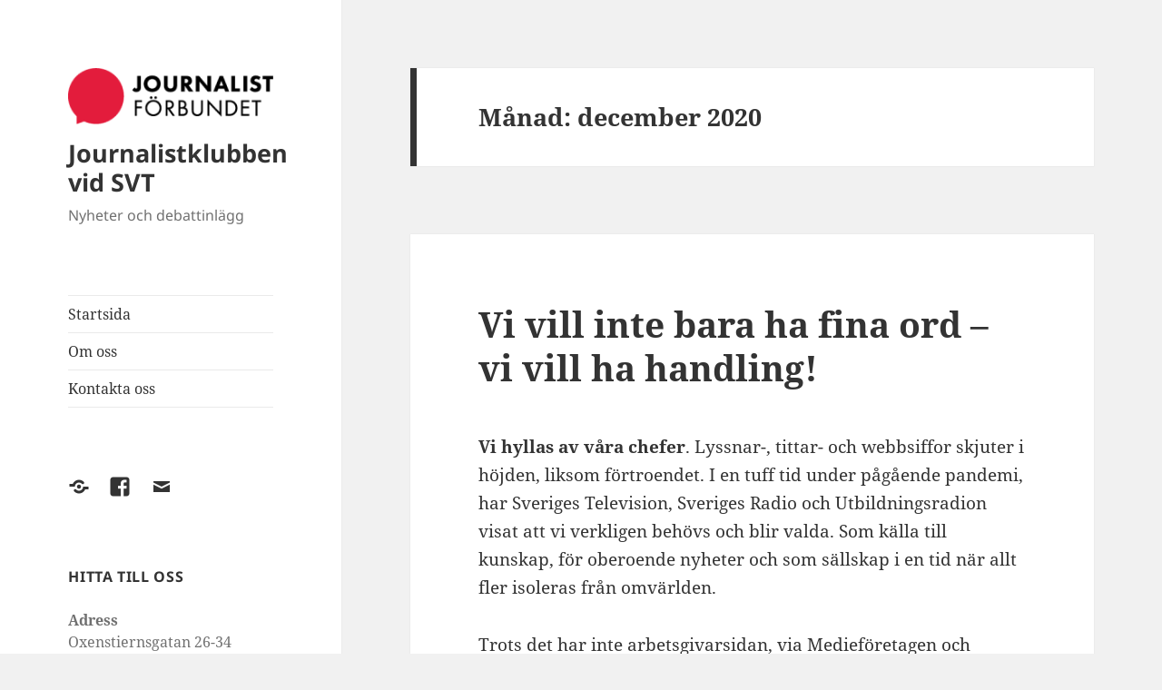

--- FILE ---
content_type: text/html; charset=UTF-8
request_url: http://nyheter.journalistklubbensvt.se/2020/12/
body_size: 9896
content:
<!DOCTYPE html>
<html lang="sv-SE" itemscope itemtype="https://schema.org/WebSite" class="no-js">
<head>
	<meta charset="UTF-8">
	<meta name="viewport" content="width=device-width, initial-scale=1.0">
	<link rel="profile" href="https://gmpg.org/xfn/11">
	<link rel="pingback" href="http://nyheter.journalistklubbensvt.se/xmlrpc.php">
	<script>(function(html){html.className = html.className.replace(/\bno-js\b/,'js')})(document.documentElement);</script>
<title>december 2020 &#8211; Journalistklubben vid SVT</title>
<meta name='robots' content='max-image-preview:large' />
	<style>img:is([sizes="auto" i], [sizes^="auto," i]) { contain-intrinsic-size: 3000px 1500px }</style>
	<link rel="alternate" type="application/rss+xml" title="Journalistklubben vid SVT &raquo; Webbflöde" href="https://nyheter.journalistklubbensvt.se/feed/" />
<link rel="alternate" type="application/rss+xml" title="Journalistklubben vid SVT &raquo; Kommentarsflöde" href="https://nyheter.journalistklubbensvt.se/comments/feed/" />
<script>
window._wpemojiSettings = {"baseUrl":"https:\/\/s.w.org\/images\/core\/emoji\/16.0.1\/72x72\/","ext":".png","svgUrl":"https:\/\/s.w.org\/images\/core\/emoji\/16.0.1\/svg\/","svgExt":".svg","source":{"concatemoji":"http:\/\/nyheter.journalistklubbensvt.se\/wp-includes\/js\/wp-emoji-release.min.js?ver=6.8.3"}};
/*! This file is auto-generated */
!function(s,n){var o,i,e;function c(e){try{var t={supportTests:e,timestamp:(new Date).valueOf()};sessionStorage.setItem(o,JSON.stringify(t))}catch(e){}}function p(e,t,n){e.clearRect(0,0,e.canvas.width,e.canvas.height),e.fillText(t,0,0);var t=new Uint32Array(e.getImageData(0,0,e.canvas.width,e.canvas.height).data),a=(e.clearRect(0,0,e.canvas.width,e.canvas.height),e.fillText(n,0,0),new Uint32Array(e.getImageData(0,0,e.canvas.width,e.canvas.height).data));return t.every(function(e,t){return e===a[t]})}function u(e,t){e.clearRect(0,0,e.canvas.width,e.canvas.height),e.fillText(t,0,0);for(var n=e.getImageData(16,16,1,1),a=0;a<n.data.length;a++)if(0!==n.data[a])return!1;return!0}function f(e,t,n,a){switch(t){case"flag":return n(e,"\ud83c\udff3\ufe0f\u200d\u26a7\ufe0f","\ud83c\udff3\ufe0f\u200b\u26a7\ufe0f")?!1:!n(e,"\ud83c\udde8\ud83c\uddf6","\ud83c\udde8\u200b\ud83c\uddf6")&&!n(e,"\ud83c\udff4\udb40\udc67\udb40\udc62\udb40\udc65\udb40\udc6e\udb40\udc67\udb40\udc7f","\ud83c\udff4\u200b\udb40\udc67\u200b\udb40\udc62\u200b\udb40\udc65\u200b\udb40\udc6e\u200b\udb40\udc67\u200b\udb40\udc7f");case"emoji":return!a(e,"\ud83e\udedf")}return!1}function g(e,t,n,a){var r="undefined"!=typeof WorkerGlobalScope&&self instanceof WorkerGlobalScope?new OffscreenCanvas(300,150):s.createElement("canvas"),o=r.getContext("2d",{willReadFrequently:!0}),i=(o.textBaseline="top",o.font="600 32px Arial",{});return e.forEach(function(e){i[e]=t(o,e,n,a)}),i}function t(e){var t=s.createElement("script");t.src=e,t.defer=!0,s.head.appendChild(t)}"undefined"!=typeof Promise&&(o="wpEmojiSettingsSupports",i=["flag","emoji"],n.supports={everything:!0,everythingExceptFlag:!0},e=new Promise(function(e){s.addEventListener("DOMContentLoaded",e,{once:!0})}),new Promise(function(t){var n=function(){try{var e=JSON.parse(sessionStorage.getItem(o));if("object"==typeof e&&"number"==typeof e.timestamp&&(new Date).valueOf()<e.timestamp+604800&&"object"==typeof e.supportTests)return e.supportTests}catch(e){}return null}();if(!n){if("undefined"!=typeof Worker&&"undefined"!=typeof OffscreenCanvas&&"undefined"!=typeof URL&&URL.createObjectURL&&"undefined"!=typeof Blob)try{var e="postMessage("+g.toString()+"("+[JSON.stringify(i),f.toString(),p.toString(),u.toString()].join(",")+"));",a=new Blob([e],{type:"text/javascript"}),r=new Worker(URL.createObjectURL(a),{name:"wpTestEmojiSupports"});return void(r.onmessage=function(e){c(n=e.data),r.terminate(),t(n)})}catch(e){}c(n=g(i,f,p,u))}t(n)}).then(function(e){for(var t in e)n.supports[t]=e[t],n.supports.everything=n.supports.everything&&n.supports[t],"flag"!==t&&(n.supports.everythingExceptFlag=n.supports.everythingExceptFlag&&n.supports[t]);n.supports.everythingExceptFlag=n.supports.everythingExceptFlag&&!n.supports.flag,n.DOMReady=!1,n.readyCallback=function(){n.DOMReady=!0}}).then(function(){return e}).then(function(){var e;n.supports.everything||(n.readyCallback(),(e=n.source||{}).concatemoji?t(e.concatemoji):e.wpemoji&&e.twemoji&&(t(e.twemoji),t(e.wpemoji)))}))}((window,document),window._wpemojiSettings);
</script>
<style id='wp-emoji-styles-inline-css'>

	img.wp-smiley, img.emoji {
		display: inline !important;
		border: none !important;
		box-shadow: none !important;
		height: 1em !important;
		width: 1em !important;
		margin: 0 0.07em !important;
		vertical-align: -0.1em !important;
		background: none !important;
		padding: 0 !important;
	}
</style>
<link rel='stylesheet' id='wp-block-library-css' href='http://nyheter.journalistklubbensvt.se/wp-includes/css/dist/block-library/style.min.css?ver=6.8.3' media='all' />
<style id='wp-block-library-theme-inline-css'>
.wp-block-audio :where(figcaption){color:#555;font-size:13px;text-align:center}.is-dark-theme .wp-block-audio :where(figcaption){color:#ffffffa6}.wp-block-audio{margin:0 0 1em}.wp-block-code{border:1px solid #ccc;border-radius:4px;font-family:Menlo,Consolas,monaco,monospace;padding:.8em 1em}.wp-block-embed :where(figcaption){color:#555;font-size:13px;text-align:center}.is-dark-theme .wp-block-embed :where(figcaption){color:#ffffffa6}.wp-block-embed{margin:0 0 1em}.blocks-gallery-caption{color:#555;font-size:13px;text-align:center}.is-dark-theme .blocks-gallery-caption{color:#ffffffa6}:root :where(.wp-block-image figcaption){color:#555;font-size:13px;text-align:center}.is-dark-theme :root :where(.wp-block-image figcaption){color:#ffffffa6}.wp-block-image{margin:0 0 1em}.wp-block-pullquote{border-bottom:4px solid;border-top:4px solid;color:currentColor;margin-bottom:1.75em}.wp-block-pullquote cite,.wp-block-pullquote footer,.wp-block-pullquote__citation{color:currentColor;font-size:.8125em;font-style:normal;text-transform:uppercase}.wp-block-quote{border-left:.25em solid;margin:0 0 1.75em;padding-left:1em}.wp-block-quote cite,.wp-block-quote footer{color:currentColor;font-size:.8125em;font-style:normal;position:relative}.wp-block-quote:where(.has-text-align-right){border-left:none;border-right:.25em solid;padding-left:0;padding-right:1em}.wp-block-quote:where(.has-text-align-center){border:none;padding-left:0}.wp-block-quote.is-large,.wp-block-quote.is-style-large,.wp-block-quote:where(.is-style-plain){border:none}.wp-block-search .wp-block-search__label{font-weight:700}.wp-block-search__button{border:1px solid #ccc;padding:.375em .625em}:where(.wp-block-group.has-background){padding:1.25em 2.375em}.wp-block-separator.has-css-opacity{opacity:.4}.wp-block-separator{border:none;border-bottom:2px solid;margin-left:auto;margin-right:auto}.wp-block-separator.has-alpha-channel-opacity{opacity:1}.wp-block-separator:not(.is-style-wide):not(.is-style-dots){width:100px}.wp-block-separator.has-background:not(.is-style-dots){border-bottom:none;height:1px}.wp-block-separator.has-background:not(.is-style-wide):not(.is-style-dots){height:2px}.wp-block-table{margin:0 0 1em}.wp-block-table td,.wp-block-table th{word-break:normal}.wp-block-table :where(figcaption){color:#555;font-size:13px;text-align:center}.is-dark-theme .wp-block-table :where(figcaption){color:#ffffffa6}.wp-block-video :where(figcaption){color:#555;font-size:13px;text-align:center}.is-dark-theme .wp-block-video :where(figcaption){color:#ffffffa6}.wp-block-video{margin:0 0 1em}:root :where(.wp-block-template-part.has-background){margin-bottom:0;margin-top:0;padding:1.25em 2.375em}
</style>
<style id='classic-theme-styles-inline-css'>
/*! This file is auto-generated */
.wp-block-button__link{color:#fff;background-color:#32373c;border-radius:9999px;box-shadow:none;text-decoration:none;padding:calc(.667em + 2px) calc(1.333em + 2px);font-size:1.125em}.wp-block-file__button{background:#32373c;color:#fff;text-decoration:none}
</style>
<style id='pdfemb-pdf-embedder-viewer-style-inline-css'>
.wp-block-pdfemb-pdf-embedder-viewer{max-width:none}

</style>
<style id='global-styles-inline-css'>
:root{--wp--preset--aspect-ratio--square: 1;--wp--preset--aspect-ratio--4-3: 4/3;--wp--preset--aspect-ratio--3-4: 3/4;--wp--preset--aspect-ratio--3-2: 3/2;--wp--preset--aspect-ratio--2-3: 2/3;--wp--preset--aspect-ratio--16-9: 16/9;--wp--preset--aspect-ratio--9-16: 9/16;--wp--preset--color--black: #000000;--wp--preset--color--cyan-bluish-gray: #abb8c3;--wp--preset--color--white: #fff;--wp--preset--color--pale-pink: #f78da7;--wp--preset--color--vivid-red: #cf2e2e;--wp--preset--color--luminous-vivid-orange: #ff6900;--wp--preset--color--luminous-vivid-amber: #fcb900;--wp--preset--color--light-green-cyan: #7bdcb5;--wp--preset--color--vivid-green-cyan: #00d084;--wp--preset--color--pale-cyan-blue: #8ed1fc;--wp--preset--color--vivid-cyan-blue: #0693e3;--wp--preset--color--vivid-purple: #9b51e0;--wp--preset--color--dark-gray: #111;--wp--preset--color--light-gray: #f1f1f1;--wp--preset--color--yellow: #f4ca16;--wp--preset--color--dark-brown: #352712;--wp--preset--color--medium-pink: #e53b51;--wp--preset--color--light-pink: #ffe5d1;--wp--preset--color--dark-purple: #2e2256;--wp--preset--color--purple: #674970;--wp--preset--color--blue-gray: #22313f;--wp--preset--color--bright-blue: #55c3dc;--wp--preset--color--light-blue: #e9f2f9;--wp--preset--gradient--vivid-cyan-blue-to-vivid-purple: linear-gradient(135deg,rgba(6,147,227,1) 0%,rgb(155,81,224) 100%);--wp--preset--gradient--light-green-cyan-to-vivid-green-cyan: linear-gradient(135deg,rgb(122,220,180) 0%,rgb(0,208,130) 100%);--wp--preset--gradient--luminous-vivid-amber-to-luminous-vivid-orange: linear-gradient(135deg,rgba(252,185,0,1) 0%,rgba(255,105,0,1) 100%);--wp--preset--gradient--luminous-vivid-orange-to-vivid-red: linear-gradient(135deg,rgba(255,105,0,1) 0%,rgb(207,46,46) 100%);--wp--preset--gradient--very-light-gray-to-cyan-bluish-gray: linear-gradient(135deg,rgb(238,238,238) 0%,rgb(169,184,195) 100%);--wp--preset--gradient--cool-to-warm-spectrum: linear-gradient(135deg,rgb(74,234,220) 0%,rgb(151,120,209) 20%,rgb(207,42,186) 40%,rgb(238,44,130) 60%,rgb(251,105,98) 80%,rgb(254,248,76) 100%);--wp--preset--gradient--blush-light-purple: linear-gradient(135deg,rgb(255,206,236) 0%,rgb(152,150,240) 100%);--wp--preset--gradient--blush-bordeaux: linear-gradient(135deg,rgb(254,205,165) 0%,rgb(254,45,45) 50%,rgb(107,0,62) 100%);--wp--preset--gradient--luminous-dusk: linear-gradient(135deg,rgb(255,203,112) 0%,rgb(199,81,192) 50%,rgb(65,88,208) 100%);--wp--preset--gradient--pale-ocean: linear-gradient(135deg,rgb(255,245,203) 0%,rgb(182,227,212) 50%,rgb(51,167,181) 100%);--wp--preset--gradient--electric-grass: linear-gradient(135deg,rgb(202,248,128) 0%,rgb(113,206,126) 100%);--wp--preset--gradient--midnight: linear-gradient(135deg,rgb(2,3,129) 0%,rgb(40,116,252) 100%);--wp--preset--gradient--dark-gray-gradient-gradient: linear-gradient(90deg, rgba(17,17,17,1) 0%, rgba(42,42,42,1) 100%);--wp--preset--gradient--light-gray-gradient: linear-gradient(90deg, rgba(241,241,241,1) 0%, rgba(215,215,215,1) 100%);--wp--preset--gradient--white-gradient: linear-gradient(90deg, rgba(255,255,255,1) 0%, rgba(230,230,230,1) 100%);--wp--preset--gradient--yellow-gradient: linear-gradient(90deg, rgba(244,202,22,1) 0%, rgba(205,168,10,1) 100%);--wp--preset--gradient--dark-brown-gradient: linear-gradient(90deg, rgba(53,39,18,1) 0%, rgba(91,67,31,1) 100%);--wp--preset--gradient--medium-pink-gradient: linear-gradient(90deg, rgba(229,59,81,1) 0%, rgba(209,28,51,1) 100%);--wp--preset--gradient--light-pink-gradient: linear-gradient(90deg, rgba(255,229,209,1) 0%, rgba(255,200,158,1) 100%);--wp--preset--gradient--dark-purple-gradient: linear-gradient(90deg, rgba(46,34,86,1) 0%, rgba(66,48,123,1) 100%);--wp--preset--gradient--purple-gradient: linear-gradient(90deg, rgba(103,73,112,1) 0%, rgba(131,93,143,1) 100%);--wp--preset--gradient--blue-gray-gradient: linear-gradient(90deg, rgba(34,49,63,1) 0%, rgba(52,75,96,1) 100%);--wp--preset--gradient--bright-blue-gradient: linear-gradient(90deg, rgba(85,195,220,1) 0%, rgba(43,180,211,1) 100%);--wp--preset--gradient--light-blue-gradient: linear-gradient(90deg, rgba(233,242,249,1) 0%, rgba(193,218,238,1) 100%);--wp--preset--font-size--small: 13px;--wp--preset--font-size--medium: 20px;--wp--preset--font-size--large: 36px;--wp--preset--font-size--x-large: 42px;--wp--preset--spacing--20: 0.44rem;--wp--preset--spacing--30: 0.67rem;--wp--preset--spacing--40: 1rem;--wp--preset--spacing--50: 1.5rem;--wp--preset--spacing--60: 2.25rem;--wp--preset--spacing--70: 3.38rem;--wp--preset--spacing--80: 5.06rem;--wp--preset--shadow--natural: 6px 6px 9px rgba(0, 0, 0, 0.2);--wp--preset--shadow--deep: 12px 12px 50px rgba(0, 0, 0, 0.4);--wp--preset--shadow--sharp: 6px 6px 0px rgba(0, 0, 0, 0.2);--wp--preset--shadow--outlined: 6px 6px 0px -3px rgba(255, 255, 255, 1), 6px 6px rgba(0, 0, 0, 1);--wp--preset--shadow--crisp: 6px 6px 0px rgba(0, 0, 0, 1);}:where(.is-layout-flex){gap: 0.5em;}:where(.is-layout-grid){gap: 0.5em;}body .is-layout-flex{display: flex;}.is-layout-flex{flex-wrap: wrap;align-items: center;}.is-layout-flex > :is(*, div){margin: 0;}body .is-layout-grid{display: grid;}.is-layout-grid > :is(*, div){margin: 0;}:where(.wp-block-columns.is-layout-flex){gap: 2em;}:where(.wp-block-columns.is-layout-grid){gap: 2em;}:where(.wp-block-post-template.is-layout-flex){gap: 1.25em;}:where(.wp-block-post-template.is-layout-grid){gap: 1.25em;}.has-black-color{color: var(--wp--preset--color--black) !important;}.has-cyan-bluish-gray-color{color: var(--wp--preset--color--cyan-bluish-gray) !important;}.has-white-color{color: var(--wp--preset--color--white) !important;}.has-pale-pink-color{color: var(--wp--preset--color--pale-pink) !important;}.has-vivid-red-color{color: var(--wp--preset--color--vivid-red) !important;}.has-luminous-vivid-orange-color{color: var(--wp--preset--color--luminous-vivid-orange) !important;}.has-luminous-vivid-amber-color{color: var(--wp--preset--color--luminous-vivid-amber) !important;}.has-light-green-cyan-color{color: var(--wp--preset--color--light-green-cyan) !important;}.has-vivid-green-cyan-color{color: var(--wp--preset--color--vivid-green-cyan) !important;}.has-pale-cyan-blue-color{color: var(--wp--preset--color--pale-cyan-blue) !important;}.has-vivid-cyan-blue-color{color: var(--wp--preset--color--vivid-cyan-blue) !important;}.has-vivid-purple-color{color: var(--wp--preset--color--vivid-purple) !important;}.has-black-background-color{background-color: var(--wp--preset--color--black) !important;}.has-cyan-bluish-gray-background-color{background-color: var(--wp--preset--color--cyan-bluish-gray) !important;}.has-white-background-color{background-color: var(--wp--preset--color--white) !important;}.has-pale-pink-background-color{background-color: var(--wp--preset--color--pale-pink) !important;}.has-vivid-red-background-color{background-color: var(--wp--preset--color--vivid-red) !important;}.has-luminous-vivid-orange-background-color{background-color: var(--wp--preset--color--luminous-vivid-orange) !important;}.has-luminous-vivid-amber-background-color{background-color: var(--wp--preset--color--luminous-vivid-amber) !important;}.has-light-green-cyan-background-color{background-color: var(--wp--preset--color--light-green-cyan) !important;}.has-vivid-green-cyan-background-color{background-color: var(--wp--preset--color--vivid-green-cyan) !important;}.has-pale-cyan-blue-background-color{background-color: var(--wp--preset--color--pale-cyan-blue) !important;}.has-vivid-cyan-blue-background-color{background-color: var(--wp--preset--color--vivid-cyan-blue) !important;}.has-vivid-purple-background-color{background-color: var(--wp--preset--color--vivid-purple) !important;}.has-black-border-color{border-color: var(--wp--preset--color--black) !important;}.has-cyan-bluish-gray-border-color{border-color: var(--wp--preset--color--cyan-bluish-gray) !important;}.has-white-border-color{border-color: var(--wp--preset--color--white) !important;}.has-pale-pink-border-color{border-color: var(--wp--preset--color--pale-pink) !important;}.has-vivid-red-border-color{border-color: var(--wp--preset--color--vivid-red) !important;}.has-luminous-vivid-orange-border-color{border-color: var(--wp--preset--color--luminous-vivid-orange) !important;}.has-luminous-vivid-amber-border-color{border-color: var(--wp--preset--color--luminous-vivid-amber) !important;}.has-light-green-cyan-border-color{border-color: var(--wp--preset--color--light-green-cyan) !important;}.has-vivid-green-cyan-border-color{border-color: var(--wp--preset--color--vivid-green-cyan) !important;}.has-pale-cyan-blue-border-color{border-color: var(--wp--preset--color--pale-cyan-blue) !important;}.has-vivid-cyan-blue-border-color{border-color: var(--wp--preset--color--vivid-cyan-blue) !important;}.has-vivid-purple-border-color{border-color: var(--wp--preset--color--vivid-purple) !important;}.has-vivid-cyan-blue-to-vivid-purple-gradient-background{background: var(--wp--preset--gradient--vivid-cyan-blue-to-vivid-purple) !important;}.has-light-green-cyan-to-vivid-green-cyan-gradient-background{background: var(--wp--preset--gradient--light-green-cyan-to-vivid-green-cyan) !important;}.has-luminous-vivid-amber-to-luminous-vivid-orange-gradient-background{background: var(--wp--preset--gradient--luminous-vivid-amber-to-luminous-vivid-orange) !important;}.has-luminous-vivid-orange-to-vivid-red-gradient-background{background: var(--wp--preset--gradient--luminous-vivid-orange-to-vivid-red) !important;}.has-very-light-gray-to-cyan-bluish-gray-gradient-background{background: var(--wp--preset--gradient--very-light-gray-to-cyan-bluish-gray) !important;}.has-cool-to-warm-spectrum-gradient-background{background: var(--wp--preset--gradient--cool-to-warm-spectrum) !important;}.has-blush-light-purple-gradient-background{background: var(--wp--preset--gradient--blush-light-purple) !important;}.has-blush-bordeaux-gradient-background{background: var(--wp--preset--gradient--blush-bordeaux) !important;}.has-luminous-dusk-gradient-background{background: var(--wp--preset--gradient--luminous-dusk) !important;}.has-pale-ocean-gradient-background{background: var(--wp--preset--gradient--pale-ocean) !important;}.has-electric-grass-gradient-background{background: var(--wp--preset--gradient--electric-grass) !important;}.has-midnight-gradient-background{background: var(--wp--preset--gradient--midnight) !important;}.has-small-font-size{font-size: var(--wp--preset--font-size--small) !important;}.has-medium-font-size{font-size: var(--wp--preset--font-size--medium) !important;}.has-large-font-size{font-size: var(--wp--preset--font-size--large) !important;}.has-x-large-font-size{font-size: var(--wp--preset--font-size--x-large) !important;}
:where(.wp-block-post-template.is-layout-flex){gap: 1.25em;}:where(.wp-block-post-template.is-layout-grid){gap: 1.25em;}
:where(.wp-block-columns.is-layout-flex){gap: 2em;}:where(.wp-block-columns.is-layout-grid){gap: 2em;}
:root :where(.wp-block-pullquote){font-size: 1.5em;line-height: 1.6;}
</style>
<link rel='stylesheet' id='twentyfifteen-fonts-css' href='http://nyheter.journalistklubbensvt.se/wp-content/themes/twentyfifteen/assets/fonts/noto-sans-plus-noto-serif-plus-inconsolata.css?ver=20230328' media='all' />
<link rel='stylesheet' id='genericons-css' href='http://nyheter.journalistklubbensvt.se/wp-content/themes/twentyfifteen/genericons/genericons.css?ver=20201026' media='all' />
<link rel='stylesheet' id='twentyfifteen-style-css' href='http://nyheter.journalistklubbensvt.se/wp-content/themes/twentyfifteen/style.css?ver=20250415' media='all' />
<link rel='stylesheet' id='twentyfifteen-block-style-css' href='http://nyheter.journalistklubbensvt.se/wp-content/themes/twentyfifteen/css/blocks.css?ver=20240715' media='all' />
<script src="http://nyheter.journalistklubbensvt.se/wp-content/plugins/stop-user-enumeration/frontend/js/frontend.js?ver=1.7.5" id="stop-user-enumeration-js" defer data-wp-strategy="defer"></script>
<script src="http://nyheter.journalistklubbensvt.se/wp-includes/js/jquery/jquery.min.js?ver=3.7.1" id="jquery-core-js"></script>
<script src="http://nyheter.journalistklubbensvt.se/wp-includes/js/jquery/jquery-migrate.min.js?ver=3.4.1" id="jquery-migrate-js"></script>
<script id="twentyfifteen-script-js-extra">
var screenReaderText = {"expand":"<span class=\"screen-reader-text\">expandera undermeny<\/span>","collapse":"<span class=\"screen-reader-text\">minimera undermeny<\/span>"};
</script>
<script src="http://nyheter.journalistklubbensvt.se/wp-content/themes/twentyfifteen/js/functions.js?ver=20250303" id="twentyfifteen-script-js" defer data-wp-strategy="defer"></script>

<!-- OG: 3.3.7 -->
<meta property="og:image" content="https://nyheter.journalistklubbensvt.se/wp-content/uploads/2018/06/cropped-journalistforbundet_-_logotyp_-_rod_-_rgb-1.png"><meta property="og:type" content="website"><meta property="og:locale" content="sv_SE"><meta property="og:site_name" content="Journalistklubben vid SVT"><meta property="og:url" content="https://nyheter.journalistklubbensvt.se/2020/12/"><meta property="og:title" content="december 2020 &#8211; Journalistklubben vid SVT">

<meta property="twitter:partner" content="ogwp"><meta property="twitter:title" content="december 2020 &#8211; Journalistklubben vid SVT"><meta property="twitter:url" content="https://nyheter.journalistklubbensvt.se/2020/12/">
<meta itemprop="image" content="https://nyheter.journalistklubbensvt.se/wp-content/uploads/2018/06/cropped-journalistforbundet_-_logotyp_-_rod_-_rgb-1.png"><meta itemprop="name" content="december 2020 &#8211; Journalistklubben vid SVT">
<!-- /OG -->

<link rel="https://api.w.org/" href="https://nyheter.journalistklubbensvt.se/wp-json/" /><link rel="EditURI" type="application/rsd+xml" title="RSD" href="https://nyheter.journalistklubbensvt.se/xmlrpc.php?rsd" />
<meta name="generator" content="WordPress 6.8.3" />
<style>[class*=" icon-oc-"],[class^=icon-oc-]{speak:none;font-style:normal;font-weight:400;font-variant:normal;text-transform:none;line-height:1;-webkit-font-smoothing:antialiased;-moz-osx-font-smoothing:grayscale}.icon-oc-one-com-white-32px-fill:before{content:"901"}.icon-oc-one-com:before{content:"900"}#one-com-icon,.toplevel_page_onecom-wp .wp-menu-image{speak:none;display:flex;align-items:center;justify-content:center;text-transform:none;line-height:1;-webkit-font-smoothing:antialiased;-moz-osx-font-smoothing:grayscale}.onecom-wp-admin-bar-item>a,.toplevel_page_onecom-wp>.wp-menu-name{font-size:16px;font-weight:400;line-height:1}.toplevel_page_onecom-wp>.wp-menu-name img{width:69px;height:9px;}.wp-submenu-wrap.wp-submenu>.wp-submenu-head>img{width:88px;height:auto}.onecom-wp-admin-bar-item>a img{height:7px!important}.onecom-wp-admin-bar-item>a img,.toplevel_page_onecom-wp>.wp-menu-name img{opacity:.8}.onecom-wp-admin-bar-item.hover>a img,.toplevel_page_onecom-wp.wp-has-current-submenu>.wp-menu-name img,li.opensub>a.toplevel_page_onecom-wp>.wp-menu-name img{opacity:1}#one-com-icon:before,.onecom-wp-admin-bar-item>a:before,.toplevel_page_onecom-wp>.wp-menu-image:before{content:'';position:static!important;background-color:rgba(240,245,250,.4);border-radius:102px;width:18px;height:18px;padding:0!important}.onecom-wp-admin-bar-item>a:before{width:14px;height:14px}.onecom-wp-admin-bar-item.hover>a:before,.toplevel_page_onecom-wp.opensub>a>.wp-menu-image:before,.toplevel_page_onecom-wp.wp-has-current-submenu>.wp-menu-image:before{background-color:#76b82a}.onecom-wp-admin-bar-item>a{display:inline-flex!important;align-items:center;justify-content:center}#one-com-logo-wrapper{font-size:4em}#one-com-icon{vertical-align:middle}.imagify-welcome{display:none !important;}</style><link rel="icon" href="https://nyheter.journalistklubbensvt.se/wp-content/uploads/2018/06/cropped-journalistforbundet_-_logotyp_-_rod_-_rgb-1-32x32.png" sizes="32x32" />
<link rel="icon" href="https://nyheter.journalistklubbensvt.se/wp-content/uploads/2018/06/cropped-journalistforbundet_-_logotyp_-_rod_-_rgb-1-192x192.png" sizes="192x192" />
<link rel="apple-touch-icon" href="https://nyheter.journalistklubbensvt.se/wp-content/uploads/2018/06/cropped-journalistforbundet_-_logotyp_-_rod_-_rgb-1-180x180.png" />
<meta name="msapplication-TileImage" content="https://nyheter.journalistklubbensvt.se/wp-content/uploads/2018/06/cropped-journalistforbundet_-_logotyp_-_rod_-_rgb-1-270x270.png" />
</head>

<body class="archive date wp-custom-logo wp-embed-responsive wp-theme-twentyfifteen">
<div id="page" class="hfeed site">
	<a class="skip-link screen-reader-text" href="#content">
		Hoppa till innehåll	</a>

	<div id="sidebar" class="sidebar">
		<header id="masthead" class="site-header">
			<div class="site-branding">
				<a href="https://nyheter.journalistklubbensvt.se/" class="custom-logo-link" rel="home"><img width="248" height="68" src="https://nyheter.journalistklubbensvt.se/wp-content/uploads/2018/06/cropped-journalistforbundet_-_logotyp_-_rod_-_rgb.png" class="custom-logo" alt="Journalistklubben vid SVT" decoding="async" /></a>						<p class="site-title"><a href="https://nyheter.journalistklubbensvt.se/" rel="home" >Journalistklubben vid SVT</a></p>
												<p class="site-description">Nyheter och debattinlägg</p>
										<button class="secondary-toggle">Meny och widgets</button>
			</div><!-- .site-branding -->
		</header><!-- .site-header -->

			<div id="secondary" class="secondary">

					<nav id="site-navigation" class="main-navigation">
				<div class="menu-toppmeny-container"><ul id="menu-toppmeny" class="nav-menu"><li id="menu-item-21" class="menu-item menu-item-type-custom menu-item-object-custom menu-item-21"><a href="http://nyheter.journalistklubbensvt.se">Startsida</a></li>
<li id="menu-item-22" class="menu-item menu-item-type-post_type menu-item-object-page menu-item-22"><a href="https://nyheter.journalistklubbensvt.se/om-oss/">Om oss</a></li>
<li id="menu-item-24" class="menu-item menu-item-type-post_type menu-item-object-page menu-item-24"><a href="https://nyheter.journalistklubbensvt.se/kontakta-oss/">Kontakta oss</a></li>
</ul></div>			</nav><!-- .main-navigation -->
		
					<nav id="social-navigation" class="social-navigation">
				<div class="menu-meny-for-sociala-lankar-container"><ul id="menu-meny-for-sociala-lankar" class="menu"><li id="menu-item-54" class="menu-item menu-item-type-custom menu-item-object-custom menu-item-54"><a href="http://journalistklubbensvt.se"><span class="screen-reader-text">Hem</span></a></li>
<li id="menu-item-26" class="menu-item menu-item-type-custom menu-item-object-custom menu-item-26"><a href="https://www.facebook.com/journalistklubbensvt/"><span class="screen-reader-text">Facebook</span></a></li>
<li id="menu-item-29" class="menu-item menu-item-type-custom menu-item-object-custom menu-item-29"><a href="mailto:journalistklubben@svt.se"><span class="screen-reader-text">E-post</span></a></li>
</ul></div>			</nav><!-- .social-navigation -->
		
					<div id="widget-area" class="widget-area" role="complementary">
				<aside id="text-2" class="widget widget_text"><h2 class="widget-title">Hitta till oss</h2>			<div class="textwidget"><p><strong>Adress</strong><br />Oxenstiernsgatan 26-34<br />105 10 STOCKHOLM</p></div>
		</aside><aside id="text-3" class="widget widget_text"><h2 class="widget-title">Om denna webbplats</h2>			<div class="textwidget">Här samlar vi nyheter, debattinlägg och den senaste informationen från Journalistklubben vid SVT.
För övrig information hänvisar vi till <a href="https://www.journalistklubbensvt.se">www.journalistklubbensvt.se</a></div>
		</aside><aside id="archives-3" class="widget widget_archive"><h2 class="widget-title">Arkiv</h2><nav aria-label="Arkiv">
			<ul>
					<li><a href='https://nyheter.journalistklubbensvt.se/2025/04/'>april 2025</a></li>
	<li><a href='https://nyheter.journalistklubbensvt.se/2024/11/'>november 2024</a></li>
	<li><a href='https://nyheter.journalistklubbensvt.se/2023/11/'>november 2023</a></li>
	<li><a href='https://nyheter.journalistklubbensvt.se/2023/04/'>april 2023</a></li>
	<li><a href='https://nyheter.journalistklubbensvt.se/2022/10/'>oktober 2022</a></li>
	<li><a href='https://nyheter.journalistklubbensvt.se/2022/04/'>april 2022</a></li>
	<li><a href='https://nyheter.journalistklubbensvt.se/2022/03/'>mars 2022</a></li>
	<li><a href='https://nyheter.journalistklubbensvt.se/2021/10/'>oktober 2021</a></li>
	<li><a href='https://nyheter.journalistklubbensvt.se/2021/06/'>juni 2021</a></li>
	<li><a href='https://nyheter.journalistklubbensvt.se/2021/03/'>mars 2021</a></li>
	<li><a href='https://nyheter.journalistklubbensvt.se/2020/12/' aria-current="page">december 2020</a></li>
	<li><a href='https://nyheter.journalistklubbensvt.se/2020/10/'>oktober 2020</a></li>
	<li><a href='https://nyheter.journalistklubbensvt.se/2020/05/'>maj 2020</a></li>
	<li><a href='https://nyheter.journalistklubbensvt.se/2020/03/'>mars 2020</a></li>
	<li><a href='https://nyheter.journalistklubbensvt.se/2019/10/'>oktober 2019</a></li>
	<li><a href='https://nyheter.journalistklubbensvt.se/2019/09/'>september 2019</a></li>
	<li><a href='https://nyheter.journalistklubbensvt.se/2019/03/'>mars 2019</a></li>
	<li><a href='https://nyheter.journalistklubbensvt.se/2018/11/'>november 2018</a></li>
	<li><a href='https://nyheter.journalistklubbensvt.se/2018/09/'>september 2018</a></li>
	<li><a href='https://nyheter.journalistklubbensvt.se/2018/08/'>augusti 2018</a></li>
	<li><a href='https://nyheter.journalistklubbensvt.se/2018/06/'>juni 2018</a></li>
	<li><a href='https://nyheter.journalistklubbensvt.se/2018/05/'>maj 2018</a></li>
	<li><a href='https://nyheter.journalistklubbensvt.se/2018/03/'>mars 2018</a></li>
	<li><a href='https://nyheter.journalistklubbensvt.se/2018/02/'>februari 2018</a></li>
	<li><a href='https://nyheter.journalistklubbensvt.se/2018/01/'>januari 2018</a></li>
	<li><a href='https://nyheter.journalistklubbensvt.se/2017/12/'>december 2017</a></li>
	<li><a href='https://nyheter.journalistklubbensvt.se/2017/11/'>november 2017</a></li>
	<li><a href='https://nyheter.journalistklubbensvt.se/2017/10/'>oktober 2017</a></li>
	<li><a href='https://nyheter.journalistklubbensvt.se/2017/09/'>september 2017</a></li>
	<li><a href='https://nyheter.journalistklubbensvt.se/2017/08/'>augusti 2017</a></li>
	<li><a href='https://nyheter.journalistklubbensvt.se/2017/06/'>juni 2017</a></li>
	<li><a href='https://nyheter.journalistklubbensvt.se/2017/04/'>april 2017</a></li>
	<li><a href='https://nyheter.journalistklubbensvt.se/2017/03/'>mars 2017</a></li>
			</ul>

			</nav></aside><aside id="search-3" class="widget widget_search"><h2 class="widget-title">Sök</h2><form role="search" method="get" class="search-form" action="https://nyheter.journalistklubbensvt.se/">
				<label>
					<span class="screen-reader-text">Sök efter:</span>
					<input type="search" class="search-field" placeholder="Sök …" value="" name="s" />
				</label>
				<input type="submit" class="search-submit screen-reader-text" value="Sök" />
			</form></aside>			</div><!-- .widget-area -->
		
	</div><!-- .secondary -->

	</div><!-- .sidebar -->

	<div id="content" class="site-content">

	<section id="primary" class="content-area">
		<main id="main" class="site-main">

		
			<header class="page-header">
				<h1 class="page-title">Månad: <span>december 2020</span></h1>			</header><!-- .page-header -->

			
<article id="post-369" class="post-369 post type-post status-publish format-standard hentry category-nyheter">
	
	<header class="entry-header">
		<h2 class="entry-title"><a href="https://nyheter.journalistklubbensvt.se/2020/12/03/vi-vill-inte-bara-ha-fina-ord-vi-vill-ha-handling/" rel="bookmark">Vi vill inte bara ha fina ord &#8211; vi vill ha handling!</a></h2>	</header><!-- .entry-header -->

	<div class="entry-content">
		
<p><strong>Vi hyllas av våra chefer</strong>. Lyssnar-, tittar- och webbsiffor skjuter i höjden, liksom förtroendet. I en tuff tid under pågående pandemi, har Sveriges Television, Sveriges Radio och&nbsp;Utbildningsradion visat att vi verkligen behövs och blir valda. Som källa till kunskap, för oberoende nyheter och som sällskap i en tid när allt fler isoleras från omvärlden.</p>



<p>Trots det har inte arbetsgivarsidan, via Medieföretagen och Almega, visat några som helst tecken på att visa i handling hur viktiga vi är. Varken i lönekuvertet eller på något annat sätt nu när avtalsförhandlingarna är i full gång.&nbsp;&nbsp;</p>



<p>Det våra över 3600 medlemmar verkligen önskar är ökad chans till återhämtning och bättre betalt, men det är precis tvärt om vad Medieföretagen yrkat på inför årets avtalsförhandlingar.&nbsp;&nbsp;</p>



<p>Istället möts vi av luddiga formuleringar om flexibilitet, att restiden inte längre ska räknas som arbetstid, att vi behöver göra mer anpassningar och individuella överenskommelser mellan arbetsgivare och medarbetare som innebär att fackens roll förminskas.&nbsp;&nbsp;</p>



<p>Den text som arbetsgivarsidan i förhandlingarna lagt fram kan vi inte utläsa på annat sätt än att vi medarbetare ska ställa upp allt mer och få sämre betalt för det.</p>



<p>Vi läser att företagen vill ha fler&nbsp;otrygga&nbsp;anställningar trots att man,&nbsp;vid sidan om visstidsanställningar i form av vikariat och tidsbegränsade anställningar, redan&nbsp;har den mest generösa anställningsformen&nbsp;av dem alla&nbsp;i programanställningen.&nbsp;Bara den i sig&nbsp;är ett enormt avsteg från LAS (lagen om anställningsskydd) och saknar motstycke på den svenska arbetsmarknaden.&nbsp;Varför behövs det&nbsp;då fler?&nbsp;&nbsp;</p>



<p>Arbetsgivarna säger att de vill vara attraktiva arbetsgivare och locka till sig de bästa, men vi frågar oss hur man kan göra det om tryggheten och återhämtningen försämras?&nbsp;</p>



<p>Just återhämtning och möjlighet att planera sitt liv är, vid sidan av bättre löner, det viktigaste för våra medlemmar. Därför har vi lagt förslag på förbättringar som verkligen gör skillnad och som skulle göra våra arbetsplatser attraktiva. Men från arbetsgivarhåll möts vi istället av att man vill att vi ska vara mer tillgängliga utanför arbetstid, vara mer flexibla och jobba på mer obekväma arbetstider.   </p>



<p>Vi har&nbsp;grupper av medarbetare som&nbsp;vet&nbsp;vad det innebär att arbeta på gränsen till de nuvarande begränsningsreglerna som reglerar hur mycket obekväm tid vi kan arbeta.&nbsp;Redan i dag har de medarbetarna det tufft att få till återhämtning och hållbara familjeliv. Att ytterligare försämra och sätta fler medarbetare i arbete på det sättet är det inte läge för nu.&nbsp;</p>



<p>Är det något som våra medlemmar och medarbetare på public service visar, inte minst under pågående pandemi men även annars, är ständig flexibilitet och anpassning. Vi ställer upp för varandra och företagen, vi ställer om våra arbetssätt snabbt, jobbar hårt och utsätter oss för risker. Vi är lojala för att vi också älskar att göra radio och tv.</p>



<p>Samtidigt vill&nbsp;alltså&nbsp;företagen driva på för sämre villkor att göra god journalistik, samhällsnyttiga program och underhållande radio och tv. Det går inte ihop!&nbsp;</p>



<p>Återigen, vi har hyllats av våra chefer. Nu vill vi också att Medieföretagen ska visa hur viktiga vi verkligen är, inte bara i ord utan även i handling.&nbsp;&nbsp;</p>



<p><strong>Journalistklubbarna vid Sveriges Television, Sveriges Radio och Utbildningsradion</strong></p>



<p><strong>Unionenklubbarna vid Sveriges Television, Sveriges Radio och Utbildningsradion</strong></p>
	</div><!-- .entry-content -->

	
	<footer class="entry-footer">
		<span class="posted-on"><span class="screen-reader-text">Postat </span><a href="https://nyheter.journalistklubbensvt.se/2020/12/03/vi-vill-inte-bara-ha-fina-ord-vi-vill-ha-handling/" rel="bookmark"><time class="entry-date published updated" datetime="2020-12-03T12:09:32+01:00">2020-12-03</time></a></span>			</footer><!-- .entry-footer -->

</article><!-- #post-369 -->

		</main><!-- .site-main -->
	</section><!-- .content-area -->


	</div><!-- .site-content -->

	<footer id="colophon" class="site-footer">
		<div class="site-info">
									<a href="https://wordpress.org/" class="imprint">
				Drivs med WordPress			</a>
		</div><!-- .site-info -->
	</footer><!-- .site-footer -->

</div><!-- .site -->

<script type="speculationrules">
{"prefetch":[{"source":"document","where":{"and":[{"href_matches":"\/*"},{"not":{"href_matches":["\/wp-*.php","\/wp-admin\/*","\/wp-content\/uploads\/*","\/wp-content\/*","\/wp-content\/plugins\/*","\/wp-content\/themes\/twentyfifteen\/*","\/*\\?(.+)"]}},{"not":{"selector_matches":"a[rel~=\"nofollow\"]"}},{"not":{"selector_matches":".no-prefetch, .no-prefetch a"}}]},"eagerness":"conservative"}]}
</script>

<script id="ocvars">var ocSiteMeta = {plugins: {"a3e4aa5d9179da09d8af9b6802f861a8": 1,"2c9812363c3c947e61f043af3c9852d0": 1,"b904efd4c2b650207df23db3e5b40c86": 1,"a3fe9dc9824eccbd72b7e5263258ab2c": 1}}</script>
</body>
</html>
